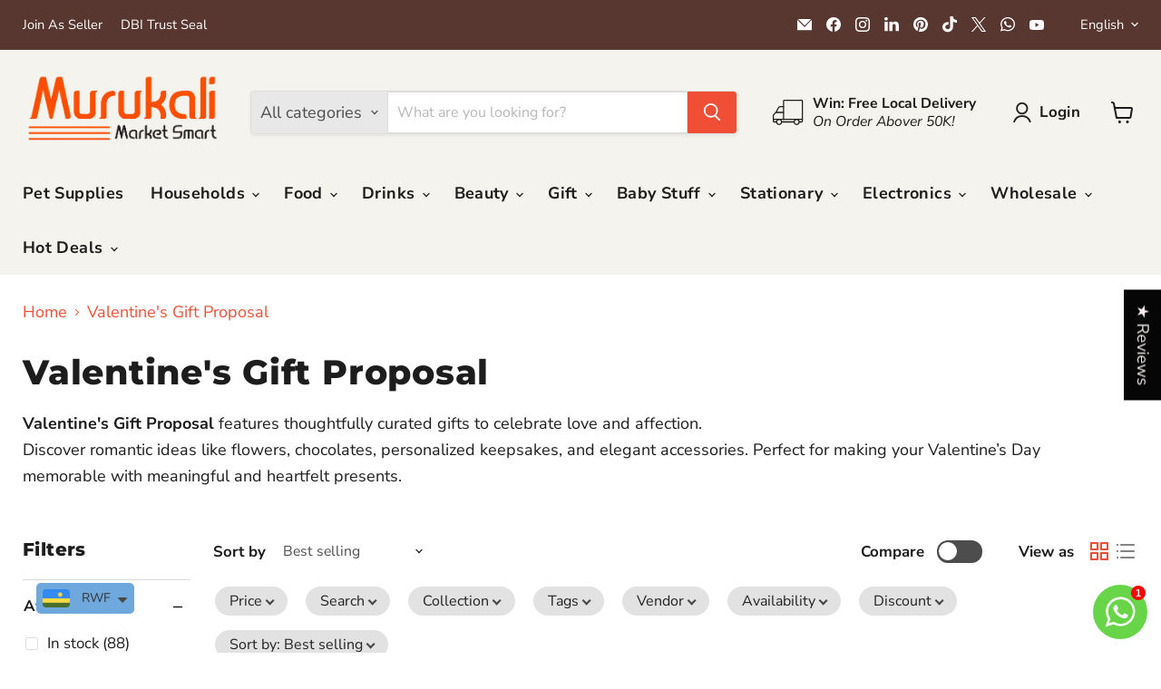

--- FILE ---
content_type: text/javascript; charset=utf-8
request_url: https://murukali.com/en-weshipworldwide/cart.js
body_size: -332
content:
{"token":"f5f0d6bc613b6ed72f4712c82b03af58","note":null,"attributes":{},"original_total_price":0,"total_price":0,"total_discount":0,"total_weight":0.0,"item_count":0,"items":[],"requires_shipping":false,"currency":"RWF","items_subtotal_price":0,"cart_level_discount_applications":[],"discount_codes":[]}

--- FILE ---
content_type: text/javascript; charset=utf-8
request_url: https://murukali.com/en-weshipworldwide/cart.js?random=1768635157208
body_size: -342
content:
{"token":"ce633a1dcad0526bfc61774cd781109e","note":null,"attributes":{},"original_total_price":0,"total_price":0,"total_discount":0,"total_weight":0.0,"item_count":0,"items":[],"requires_shipping":false,"currency":"RWF","items_subtotal_price":0,"cart_level_discount_applications":[],"discount_codes":[]}